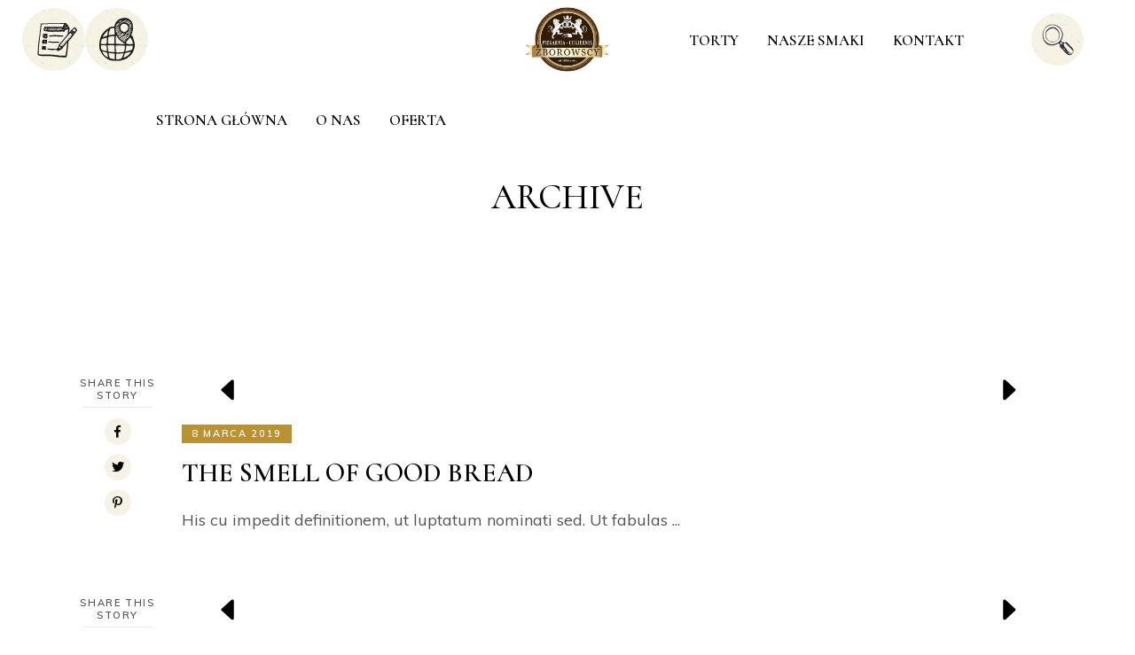

--- FILE ---
content_type: text/css
request_url: https://cukiernia-zborowscy.pl/wp-content/themes/panaderia/assets/css/style_dynamic.css?ver=1644569804
body_size: 773
content:
/* generated in /home/rb2022/domains/cukiernia-zborowscy.pl/public_html/wp-content/themes/panaderia/framework/modules/blog/admin/custom-styles/blog-custom-styles.php panaderia_mikado_blog_page_general_styles function */
.mkdf-blog-holder.mkdf-blog-standard article.format-link .mkdf-post-heading, .mkdf-blog-holder.mkdf-blog-single-standard article.format-link .mkdf-post-heading { background-image: url(http://panaderia.mikado-themes.com/wp-content/uploads/2019/03/blog-list-link-img-1.jpg);}/* generated in /home/rb2022/domains/cukiernia-zborowscy.pl/public_html/wp-content/themes/panaderia/framework/modules/blog/admin/custom-styles/blog-custom-styles.php panaderia_mikado_blog_masonry_list_styles function */
.mkdf-blog-holder.mkdf-blog-masonry article .mkdf-post-content { background-image: url(http://panaderia.mikado-themes.com/wp-content/uploads/2019/03/m-h-single-img-16-1.jpg);}/* generated in /home/rb2022/domains/cukiernia-zborowscy.pl/public_html/wp-content/themes/panaderia/framework/modules/contactform7/custom-styles/contact-form.php panaderia_mikado_contact_form7_text_styles_1 function */
.cf7_custom_style_1 textarea.wpcf7-form-control.wpcf7-textarea { height: 125px;}/* generated in /home/rb2022/domains/cukiernia-zborowscy.pl/public_html/wp-content/themes/panaderia/framework/modules/contactform7/custom-styles/contact-form.php panaderia_mikado_contact_form7_text_styles_1 function */
.cf7_custom_style_1 input.wpcf7-form-control.wpcf7-text, .cf7_custom_style_1 input.wpcf7-form-control.wpcf7-number, .cf7_custom_style_1 input.wpcf7-form-control.wpcf7-date, .cf7_custom_style_1 textarea.wpcf7-form-control.wpcf7-textarea, .cf7_custom_style_1 select.wpcf7-form-control.wpcf7-select, .cf7_custom_style_1 input.wpcf7-form-control.wpcf7-quiz { padding-top: 10px;padding-right: 25px;padding-bottom: 10px;padding-left: 25px;}/* generated in /home/rb2022/domains/cukiernia-zborowscy.pl/public_html/wp-content/themes/panaderia/framework/modules/contactform7/custom-styles/contact-form.php panaderia_mikado_contact_form7_button_styles_1 function */
.cf7_custom_style_1 button.wpcf7-form-control.wpcf7-submit { padding-left: 52px;padding-right: 52px;}/* generated in /home/rb2022/domains/cukiernia-zborowscy.pl/public_html/wp-content/themes/panaderia/framework/modules/footer/admin/custom-styles/footer-custom-styles.php panaderia_mikado_footer_bottom_general_styles function */
.mkdf-page-footer .mkdf-footer-bottom-holder .mkdf-footer-bottom-inner { border-color: #2e2d2d;border-width: 1px;}/* generated in /home/rb2022/domains/cukiernia-zborowscy.pl/public_html/wp-content/themes/panaderia/framework/modules/header/types/header-minimal/admin/custom-styles/full-screen-menu-custom-styles.php panaderia_mikado_fullscreen_menu_general_styles function */
.mkdf-fullscreen-menu-holder { background-image: url(https://panaderia.mikado-themes.com/wp-content/uploads/2019/06/full-screen-menu-background.jpg);background-position: center 0;background-repeat: no-repeat;}/* generated in /home/rb2022/domains/cukiernia-zborowscy.pl/public_html/wp-content/themes/panaderia/framework/modules/header/types/mobile-header/admin/custom-styles/mobile-header-custom-styles.php panaderia_mikado_mobile_header_general_styles function */
.mkdf-mobile-header .mkdf-mobile-header-inner { height: 80px;}			@media only screen and (max-width: 1024px) {
			/* generated in /home/rb2022/domains/cukiernia-zborowscy.pl/public_html/wp-content/themes/panaderia/framework/modules/header/types/mobile-header/admin/custom-styles/mobile-header-custom-styles.php panaderia_mikado_mobile_logo_styles function */
.mkdf-mobile-header .mkdf-mobile-logo-wrapper a { height: 80px !important;}			}
					@media only screen and (max-width: 480px) {
			/* generated in /home/rb2022/domains/cukiernia-zborowscy.pl/public_html/wp-content/themes/panaderia/framework/modules/header/types/mobile-header/admin/custom-styles/mobile-header-custom-styles.php panaderia_mikado_mobile_logo_styles function */
.mkdf-mobile-header .mkdf-mobile-logo-wrapper a { height: 60px !important;}			}
		/* generated in /home/rb2022/domains/cukiernia-zborowscy.pl/public_html/wp-content/themes/panaderia/framework/modules/header/types/mobile-header/admin/custom-styles/mobile-header-custom-styles.php panaderia_mikado_mobile_logo_styles function */
.mkdf-mobile-header .mkdf-mobile-logo-wrapper a { max-height: 80px;}/* generated in /home/rb2022/domains/cukiernia-zborowscy.pl/public_html/wp-content/themes/panaderia/framework/modules/header/types/top-header/admin/custom-styles/top-header-custom-styles.php panaderia_mikado_header_top_bar_styles function */
.mkdf-header-box .mkdf-top-bar-background { height: 65px;}/* generated in /home/rb2022/domains/cukiernia-zborowscy.pl/public_html/wp-content/themes/panaderia/framework/modules/header/types/top-header/admin/custom-styles/top-header-custom-styles.php panaderia_mikado_header_top_bar_styles function */
.mkdf-top-bar .mkdf-grid .mkdf-vertical-align-containers { background-color: rgba(52, 28, 2, 1);}/* generated in /home/rb2022/domains/cukiernia-zborowscy.pl/public_html/wp-content/themes/panaderia/framework/modules/header/admin/custom-styles/header-custom-styles.php panaderia_mikado_header_logo_area_styles function */
.mkdf-page-header .mkdf-logo-area { height: 130px !important;}/* generated in /home/rb2022/domains/cukiernia-zborowscy.pl/public_html/wp-content/themes/panaderia/framework/modules/header/admin/custom-styles/header-custom-styles.php panaderia_mikado_header_logo_area_styles function */
.mkdf-page-header .mkdf-logo-area .mkdf-logo-wrapper a { max-height: 130px !important;}/* generated in /home/rb2022/domains/cukiernia-zborowscy.pl/public_html/wp-content/themes/panaderia/framework/modules/header/admin/custom-styles/header-custom-styles.php panaderia_mikado_header_logo_area_styles function */
.mkdf-page-header .mkdf-logo-area .mkdf-grid .mkdf-vertical-align-containers { background-color: rgba(255, 255, 255, 1);}/* generated in /home/rb2022/domains/cukiernia-zborowscy.pl/public_html/wp-content/themes/panaderia/framework/modules/header/admin/custom-styles/header-custom-styles.php panaderia_mikado_main_menu_styles function */
.mkdf-main-menu > ul > li > a { font-size: 17px;}/* generated in /home/rb2022/domains/cukiernia-zborowscy.pl/public_html/wp-content/themes/panaderia/framework/modules/header/admin/custom-styles/header-custom-styles.php panaderia_mikado_main_menu_styles function */
.mkdf-drop-down .second .inner > ul > li > a { font-size: 13px;}/* generated in /home/rb2022/domains/cukiernia-zborowscy.pl/public_html/wp-content/themes/panaderia/framework/modules/header/admin/custom-styles/header-custom-styles.php panaderia_mikado_main_menu_styles function */
.mkdf-drop-down .wide .second .inner > ul > li > a { font-size: 13px;}

--- FILE ---
content_type: text/css
request_url: https://cukiernia-zborowscy.pl/wp-content/themes/panaderia/assets/css/style_dynamic_responsive.css?ver=1644569804
body_size: 30
content:
@media only screen and (max-width: 1024px){
}

@media only screen and (min-width: 769px) and (max-width: 1024px){
}

@media only screen and (min-width: 681px) and (max-width: 768px){
}

@media only screen and (max-width: 680px){
/* generated in /home/rb2022/domains/cukiernia-zborowscy.pl/public_html/wp-content/themes/panaderia/assets/custom-styles/general-custom-styles-responsive.php panaderia_mikado_h1_responsive_styles2 function */
h1 { font-size: 40px;line-height: 45px;}}